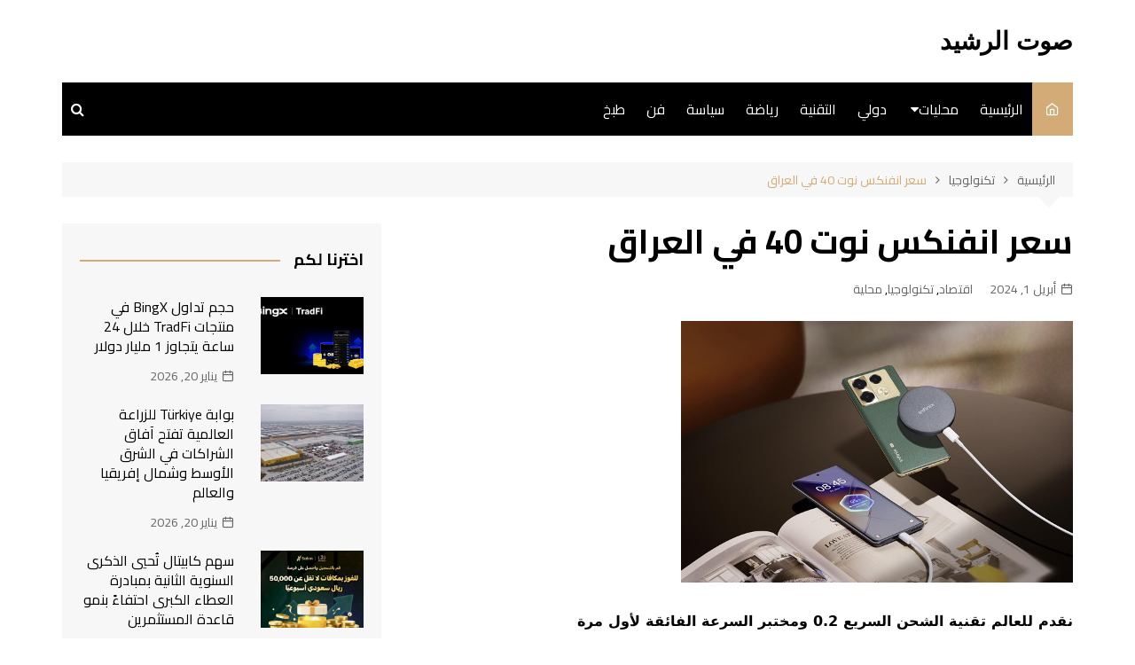

--- FILE ---
content_type: text/html; charset=UTF-8
request_url: https://radioalrasheed.com/tech/2195/
body_size: 75605
content:
		<!doctype html>
		<html dir="rtl" lang="ar">
	 	<head>
		<meta charset="UTF-8">
		<meta name="viewport" content="width=device-width, initial-scale=1">
		<link rel="profile" href="http://gmpg.org/xfn/11">
		<title>سعر انفنكس نوت 40 في العراق &#8211; صوت الرشيد</title>
<meta name='robots' content='max-image-preview:large' />
<link rel='dns-prefetch' href='//fonts.googleapis.com' />
<link rel="alternate" type="application/rss+xml" title="صوت الرشيد &laquo; الخلاصة" href="https://radioalrasheed.com/feed/" />
<link rel="alternate" title="oEmbed (JSON)" type="application/json+oembed" href="https://radioalrasheed.com/wp-json/oembed/1.0/embed?url=https%3A%2F%2Fradioalrasheed.com%2Ftech%2F2195%2F" />
<link rel="alternate" title="oEmbed (XML)" type="text/xml+oembed" href="https://radioalrasheed.com/wp-json/oembed/1.0/embed?url=https%3A%2F%2Fradioalrasheed.com%2Ftech%2F2195%2F&#038;format=xml" />
<style id='wp-img-auto-sizes-contain-inline-css' type='text/css'>
img:is([sizes=auto i],[sizes^="auto," i]){contain-intrinsic-size:3000px 1500px}
/*# sourceURL=wp-img-auto-sizes-contain-inline-css */
</style>
<style id='wp-emoji-styles-inline-css' type='text/css'>

	img.wp-smiley, img.emoji {
		display: inline !important;
		border: none !important;
		box-shadow: none !important;
		height: 1em !important;
		width: 1em !important;
		margin: 0 0.07em !important;
		vertical-align: -0.1em !important;
		background: none !important;
		padding: 0 !important;
	}
/*# sourceURL=wp-emoji-styles-inline-css */
</style>
<style id='wp-block-library-inline-css' type='text/css'>
:root{--wp-block-synced-color:#7a00df;--wp-block-synced-color--rgb:122,0,223;--wp-bound-block-color:var(--wp-block-synced-color);--wp-editor-canvas-background:#ddd;--wp-admin-theme-color:#007cba;--wp-admin-theme-color--rgb:0,124,186;--wp-admin-theme-color-darker-10:#006ba1;--wp-admin-theme-color-darker-10--rgb:0,107,160.5;--wp-admin-theme-color-darker-20:#005a87;--wp-admin-theme-color-darker-20--rgb:0,90,135;--wp-admin-border-width-focus:2px}@media (min-resolution:192dpi){:root{--wp-admin-border-width-focus:1.5px}}.wp-element-button{cursor:pointer}:root .has-very-light-gray-background-color{background-color:#eee}:root .has-very-dark-gray-background-color{background-color:#313131}:root .has-very-light-gray-color{color:#eee}:root .has-very-dark-gray-color{color:#313131}:root .has-vivid-green-cyan-to-vivid-cyan-blue-gradient-background{background:linear-gradient(135deg,#00d084,#0693e3)}:root .has-purple-crush-gradient-background{background:linear-gradient(135deg,#34e2e4,#4721fb 50%,#ab1dfe)}:root .has-hazy-dawn-gradient-background{background:linear-gradient(135deg,#faaca8,#dad0ec)}:root .has-subdued-olive-gradient-background{background:linear-gradient(135deg,#fafae1,#67a671)}:root .has-atomic-cream-gradient-background{background:linear-gradient(135deg,#fdd79a,#004a59)}:root .has-nightshade-gradient-background{background:linear-gradient(135deg,#330968,#31cdcf)}:root .has-midnight-gradient-background{background:linear-gradient(135deg,#020381,#2874fc)}:root{--wp--preset--font-size--normal:16px;--wp--preset--font-size--huge:42px}.has-regular-font-size{font-size:1em}.has-larger-font-size{font-size:2.625em}.has-normal-font-size{font-size:var(--wp--preset--font-size--normal)}.has-huge-font-size{font-size:var(--wp--preset--font-size--huge)}.has-text-align-center{text-align:center}.has-text-align-left{text-align:left}.has-text-align-right{text-align:right}.has-fit-text{white-space:nowrap!important}#end-resizable-editor-section{display:none}.aligncenter{clear:both}.items-justified-left{justify-content:flex-start}.items-justified-center{justify-content:center}.items-justified-right{justify-content:flex-end}.items-justified-space-between{justify-content:space-between}.screen-reader-text{border:0;clip-path:inset(50%);height:1px;margin:-1px;overflow:hidden;padding:0;position:absolute;width:1px;word-wrap:normal!important}.screen-reader-text:focus{background-color:#ddd;clip-path:none;color:#444;display:block;font-size:1em;height:auto;left:5px;line-height:normal;padding:15px 23px 14px;text-decoration:none;top:5px;width:auto;z-index:100000}html :where(.has-border-color){border-style:solid}html :where([style*=border-top-color]){border-top-style:solid}html :where([style*=border-right-color]){border-right-style:solid}html :where([style*=border-bottom-color]){border-bottom-style:solid}html :where([style*=border-left-color]){border-left-style:solid}html :where([style*=border-width]){border-style:solid}html :where([style*=border-top-width]){border-top-style:solid}html :where([style*=border-right-width]){border-right-style:solid}html :where([style*=border-bottom-width]){border-bottom-style:solid}html :where([style*=border-left-width]){border-left-style:solid}html :where(img[class*=wp-image-]){height:auto;max-width:100%}:where(figure){margin:0 0 1em}html :where(.is-position-sticky){--wp-admin--admin-bar--position-offset:var(--wp-admin--admin-bar--height,0px)}@media screen and (max-width:600px){html :where(.is-position-sticky){--wp-admin--admin-bar--position-offset:0px}}

/*# sourceURL=wp-block-library-inline-css */
</style><style id='global-styles-inline-css' type='text/css'>
:root{--wp--preset--aspect-ratio--square: 1;--wp--preset--aspect-ratio--4-3: 4/3;--wp--preset--aspect-ratio--3-4: 3/4;--wp--preset--aspect-ratio--3-2: 3/2;--wp--preset--aspect-ratio--2-3: 2/3;--wp--preset--aspect-ratio--16-9: 16/9;--wp--preset--aspect-ratio--9-16: 9/16;--wp--preset--color--black: #000000;--wp--preset--color--cyan-bluish-gray: #abb8c3;--wp--preset--color--white: #ffffff;--wp--preset--color--pale-pink: #f78da7;--wp--preset--color--vivid-red: #cf2e2e;--wp--preset--color--luminous-vivid-orange: #ff6900;--wp--preset--color--luminous-vivid-amber: #fcb900;--wp--preset--color--light-green-cyan: #7bdcb5;--wp--preset--color--vivid-green-cyan: #00d084;--wp--preset--color--pale-cyan-blue: #8ed1fc;--wp--preset--color--vivid-cyan-blue: #0693e3;--wp--preset--color--vivid-purple: #9b51e0;--wp--preset--gradient--vivid-cyan-blue-to-vivid-purple: linear-gradient(135deg,rgb(6,147,227) 0%,rgb(155,81,224) 100%);--wp--preset--gradient--light-green-cyan-to-vivid-green-cyan: linear-gradient(135deg,rgb(122,220,180) 0%,rgb(0,208,130) 100%);--wp--preset--gradient--luminous-vivid-amber-to-luminous-vivid-orange: linear-gradient(135deg,rgb(252,185,0) 0%,rgb(255,105,0) 100%);--wp--preset--gradient--luminous-vivid-orange-to-vivid-red: linear-gradient(135deg,rgb(255,105,0) 0%,rgb(207,46,46) 100%);--wp--preset--gradient--very-light-gray-to-cyan-bluish-gray: linear-gradient(135deg,rgb(238,238,238) 0%,rgb(169,184,195) 100%);--wp--preset--gradient--cool-to-warm-spectrum: linear-gradient(135deg,rgb(74,234,220) 0%,rgb(151,120,209) 20%,rgb(207,42,186) 40%,rgb(238,44,130) 60%,rgb(251,105,98) 80%,rgb(254,248,76) 100%);--wp--preset--gradient--blush-light-purple: linear-gradient(135deg,rgb(255,206,236) 0%,rgb(152,150,240) 100%);--wp--preset--gradient--blush-bordeaux: linear-gradient(135deg,rgb(254,205,165) 0%,rgb(254,45,45) 50%,rgb(107,0,62) 100%);--wp--preset--gradient--luminous-dusk: linear-gradient(135deg,rgb(255,203,112) 0%,rgb(199,81,192) 50%,rgb(65,88,208) 100%);--wp--preset--gradient--pale-ocean: linear-gradient(135deg,rgb(255,245,203) 0%,rgb(182,227,212) 50%,rgb(51,167,181) 100%);--wp--preset--gradient--electric-grass: linear-gradient(135deg,rgb(202,248,128) 0%,rgb(113,206,126) 100%);--wp--preset--gradient--midnight: linear-gradient(135deg,rgb(2,3,129) 0%,rgb(40,116,252) 100%);--wp--preset--font-size--small: 16px;--wp--preset--font-size--medium: 28px;--wp--preset--font-size--large: 32px;--wp--preset--font-size--x-large: 42px;--wp--preset--font-size--larger: 38px;--wp--preset--spacing--20: 0.44rem;--wp--preset--spacing--30: 0.67rem;--wp--preset--spacing--40: 1rem;--wp--preset--spacing--50: 1.5rem;--wp--preset--spacing--60: 2.25rem;--wp--preset--spacing--70: 3.38rem;--wp--preset--spacing--80: 5.06rem;--wp--preset--shadow--natural: 6px 6px 9px rgba(0, 0, 0, 0.2);--wp--preset--shadow--deep: 12px 12px 50px rgba(0, 0, 0, 0.4);--wp--preset--shadow--sharp: 6px 6px 0px rgba(0, 0, 0, 0.2);--wp--preset--shadow--outlined: 6px 6px 0px -3px rgb(255, 255, 255), 6px 6px rgb(0, 0, 0);--wp--preset--shadow--crisp: 6px 6px 0px rgb(0, 0, 0);}:where(.is-layout-flex){gap: 0.5em;}:where(.is-layout-grid){gap: 0.5em;}body .is-layout-flex{display: flex;}.is-layout-flex{flex-wrap: wrap;align-items: center;}.is-layout-flex > :is(*, div){margin: 0;}body .is-layout-grid{display: grid;}.is-layout-grid > :is(*, div){margin: 0;}:where(.wp-block-columns.is-layout-flex){gap: 2em;}:where(.wp-block-columns.is-layout-grid){gap: 2em;}:where(.wp-block-post-template.is-layout-flex){gap: 1.25em;}:where(.wp-block-post-template.is-layout-grid){gap: 1.25em;}.has-black-color{color: var(--wp--preset--color--black) !important;}.has-cyan-bluish-gray-color{color: var(--wp--preset--color--cyan-bluish-gray) !important;}.has-white-color{color: var(--wp--preset--color--white) !important;}.has-pale-pink-color{color: var(--wp--preset--color--pale-pink) !important;}.has-vivid-red-color{color: var(--wp--preset--color--vivid-red) !important;}.has-luminous-vivid-orange-color{color: var(--wp--preset--color--luminous-vivid-orange) !important;}.has-luminous-vivid-amber-color{color: var(--wp--preset--color--luminous-vivid-amber) !important;}.has-light-green-cyan-color{color: var(--wp--preset--color--light-green-cyan) !important;}.has-vivid-green-cyan-color{color: var(--wp--preset--color--vivid-green-cyan) !important;}.has-pale-cyan-blue-color{color: var(--wp--preset--color--pale-cyan-blue) !important;}.has-vivid-cyan-blue-color{color: var(--wp--preset--color--vivid-cyan-blue) !important;}.has-vivid-purple-color{color: var(--wp--preset--color--vivid-purple) !important;}.has-black-background-color{background-color: var(--wp--preset--color--black) !important;}.has-cyan-bluish-gray-background-color{background-color: var(--wp--preset--color--cyan-bluish-gray) !important;}.has-white-background-color{background-color: var(--wp--preset--color--white) !important;}.has-pale-pink-background-color{background-color: var(--wp--preset--color--pale-pink) !important;}.has-vivid-red-background-color{background-color: var(--wp--preset--color--vivid-red) !important;}.has-luminous-vivid-orange-background-color{background-color: var(--wp--preset--color--luminous-vivid-orange) !important;}.has-luminous-vivid-amber-background-color{background-color: var(--wp--preset--color--luminous-vivid-amber) !important;}.has-light-green-cyan-background-color{background-color: var(--wp--preset--color--light-green-cyan) !important;}.has-vivid-green-cyan-background-color{background-color: var(--wp--preset--color--vivid-green-cyan) !important;}.has-pale-cyan-blue-background-color{background-color: var(--wp--preset--color--pale-cyan-blue) !important;}.has-vivid-cyan-blue-background-color{background-color: var(--wp--preset--color--vivid-cyan-blue) !important;}.has-vivid-purple-background-color{background-color: var(--wp--preset--color--vivid-purple) !important;}.has-black-border-color{border-color: var(--wp--preset--color--black) !important;}.has-cyan-bluish-gray-border-color{border-color: var(--wp--preset--color--cyan-bluish-gray) !important;}.has-white-border-color{border-color: var(--wp--preset--color--white) !important;}.has-pale-pink-border-color{border-color: var(--wp--preset--color--pale-pink) !important;}.has-vivid-red-border-color{border-color: var(--wp--preset--color--vivid-red) !important;}.has-luminous-vivid-orange-border-color{border-color: var(--wp--preset--color--luminous-vivid-orange) !important;}.has-luminous-vivid-amber-border-color{border-color: var(--wp--preset--color--luminous-vivid-amber) !important;}.has-light-green-cyan-border-color{border-color: var(--wp--preset--color--light-green-cyan) !important;}.has-vivid-green-cyan-border-color{border-color: var(--wp--preset--color--vivid-green-cyan) !important;}.has-pale-cyan-blue-border-color{border-color: var(--wp--preset--color--pale-cyan-blue) !important;}.has-vivid-cyan-blue-border-color{border-color: var(--wp--preset--color--vivid-cyan-blue) !important;}.has-vivid-purple-border-color{border-color: var(--wp--preset--color--vivid-purple) !important;}.has-vivid-cyan-blue-to-vivid-purple-gradient-background{background: var(--wp--preset--gradient--vivid-cyan-blue-to-vivid-purple) !important;}.has-light-green-cyan-to-vivid-green-cyan-gradient-background{background: var(--wp--preset--gradient--light-green-cyan-to-vivid-green-cyan) !important;}.has-luminous-vivid-amber-to-luminous-vivid-orange-gradient-background{background: var(--wp--preset--gradient--luminous-vivid-amber-to-luminous-vivid-orange) !important;}.has-luminous-vivid-orange-to-vivid-red-gradient-background{background: var(--wp--preset--gradient--luminous-vivid-orange-to-vivid-red) !important;}.has-very-light-gray-to-cyan-bluish-gray-gradient-background{background: var(--wp--preset--gradient--very-light-gray-to-cyan-bluish-gray) !important;}.has-cool-to-warm-spectrum-gradient-background{background: var(--wp--preset--gradient--cool-to-warm-spectrum) !important;}.has-blush-light-purple-gradient-background{background: var(--wp--preset--gradient--blush-light-purple) !important;}.has-blush-bordeaux-gradient-background{background: var(--wp--preset--gradient--blush-bordeaux) !important;}.has-luminous-dusk-gradient-background{background: var(--wp--preset--gradient--luminous-dusk) !important;}.has-pale-ocean-gradient-background{background: var(--wp--preset--gradient--pale-ocean) !important;}.has-electric-grass-gradient-background{background: var(--wp--preset--gradient--electric-grass) !important;}.has-midnight-gradient-background{background: var(--wp--preset--gradient--midnight) !important;}.has-small-font-size{font-size: var(--wp--preset--font-size--small) !important;}.has-medium-font-size{font-size: var(--wp--preset--font-size--medium) !important;}.has-large-font-size{font-size: var(--wp--preset--font-size--large) !important;}.has-x-large-font-size{font-size: var(--wp--preset--font-size--x-large) !important;}
/*# sourceURL=global-styles-inline-css */
</style>

<style id='classic-theme-styles-inline-css' type='text/css'>
/*! This file is auto-generated */
.wp-block-button__link{color:#fff;background-color:#32373c;border-radius:9999px;box-shadow:none;text-decoration:none;padding:calc(.667em + 2px) calc(1.333em + 2px);font-size:1.125em}.wp-block-file__button{background:#32373c;color:#fff;text-decoration:none}
/*# sourceURL=/wp-includes/css/classic-themes.min.css */
</style>
<link rel='stylesheet' id='cream-magazine-style-css' href='https://radioalrasheed.com/wp-content/themes/iqhosting/style.css?ver=6.9' type='text/css' media='all' />
<link rel='stylesheet' id='cream-magazine-fonts-css' href='https://fonts.googleapis.com/css?family=Cairo%3A400%2C600%2C700&#038;subset=latin%2Clatin-ext&#038;ver=6.9' type='text/css' media='all' />
<link rel='stylesheet' id='cream-magazine-main-rtl-css' href='https://radioalrasheed.com/wp-content/themes/iqhosting/assets/dist/css/main-rtl.css?ver=6.9' type='text/css' media='all' />
<link rel='stylesheet' id='universal-google-adsense-and-ads-manager-css' href='https://radioalrasheed.com/wp-content/plugins/universal-google-adsense-and-ads-manager/public/assets/build/css/ugaam-public.css?ver=1.1.8' type='text/css' media='all' />
<script type="text/javascript" src="https://radioalrasheed.com/wp-includes/js/jquery/jquery.min.js?ver=3.7.1" id="jquery-core-js"></script>
<script type="text/javascript" src="https://radioalrasheed.com/wp-includes/js/jquery/jquery-migrate.min.js?ver=3.4.1" id="jquery-migrate-js"></script>
<link rel="https://api.w.org/" href="https://radioalrasheed.com/wp-json/" /><link rel="alternate" title="JSON" type="application/json" href="https://radioalrasheed.com/wp-json/wp/v2/posts/2195" /><link rel="EditURI" type="application/rsd+xml" title="RSD" href="https://radioalrasheed.com/xmlrpc.php?rsd" />
<link rel="stylesheet" href="https://radioalrasheed.com/wp-content/themes/iqhosting/rtl.css" type="text/css" media="screen" /><meta name="generator" content="WordPress 6.9" />
<link rel="canonical" href="https://radioalrasheed.com/tech/2195/" />
<link rel='shortlink' href='https://radioalrasheed.com/?p=2195' />
			<style>
							</style>
					<style>
							a:hover {

					text-decoration: none !important;
				}
								button,
				input[type="button"],
				input[type="reset"],
				input[type="submit"],
				.primary-navigation > ul > li.home-btn,
				.cm_header_lay_three .primary-navigation > ul > li.home-btn,
				.news_ticker_wrap .ticker_head,
				#toTop,
				.section-title h2::after,
				.sidebar-widget-area .widget .widget-title h2::after,
				.footer-widget-container .widget .widget-title h2::after,
				#comments div#respond h3#reply-title::after,
				#comments h2.comments-title:after,
				.post_tags a,
				.owl-carousel .owl-nav button.owl-prev, 
				.owl-carousel .owl-nav button.owl-next,
				.cm_author_widget .author-detail-link a,
				.error_foot form input[type="submit"], 
				.widget_search form input[type="submit"],
				.header-search-container input[type="submit"],
				.trending_widget_carousel .owl-dots button.owl-dot,
				.pagination .page-numbers.current,
				.post-navigation .nav-links .nav-previous a, 
				.post-navigation .nav-links .nav-next a,
				#comments form input[type="submit"],
				footer .widget.widget_search form input[type="submit"]:hover,
				.widget_product_search .woocommerce-product-search button[type="submit"],
				.woocommerce ul.products li.product .button,
				.woocommerce .woocommerce-pagination ul.page-numbers li span.current,
				.woocommerce .product div.summary .cart button.single_add_to_cart_button,
				.woocommerce .product div.woocommerce-tabs div.panel #reviews #review_form_wrapper .comment-form p.form-submit .submit,
				.woocommerce .product section.related > h2::after,
				.woocommerce .cart .button:hover, 
				.woocommerce .cart .button:focus, 
				.woocommerce .cart input.button:hover, 
				.woocommerce .cart input.button:focus, 
				.woocommerce #respond input#submit:hover, 
				.woocommerce #respond input#submit:focus, 
				.woocommerce button.button:hover, 
				.woocommerce button.button:focus, 
				.woocommerce input.button:hover, 
				.woocommerce input.button:focus,
				.woocommerce #respond input#submit.alt:hover, 
				.woocommerce a.button.alt:hover, 
				.woocommerce button.button.alt:hover, 
				.woocommerce input.button.alt:hover,
				.woocommerce a.remove:hover,
				.woocommerce-account .woocommerce-MyAccount-navigation ul li.is-active a,
				.woocommerce a.button:hover, 
				.woocommerce a.button:focus,
				.widget_product_tag_cloud .tagcloud a:hover, 
				.widget_product_tag_cloud .tagcloud a:focus,
				.woocommerce .widget_price_filter .price_slider_wrapper .ui-slider .ui-slider-handle,
				.error_page_top_portion,
				.primary-navigation ul li a span.menu-item-description {

					background-color: #d3ab76;
				}
				

				a:hover,
				.post_title h2 a:hover,
				.post_title h2 a:focus,
				.post_meta li a:hover,
				.post_meta li a:focus,
				ul.social-icons li a[href*=".com"]:hover::before,
				.ticker_carousel .owl-nav button.owl-prev i, 
				.ticker_carousel .owl-nav button.owl-next i,
				.news_ticker_wrap .ticker_items .item a:hover,
				.news_ticker_wrap .ticker_items .item a:focus,
				.cm_banner .post_title h2 a:hover,
				.cm_banner .post_meta li a:hover,
				.cm_middle_post_widget_one .post_title h2 a:hover, 
				.cm_middle_post_widget_one .post_meta li a:hover,
				.cm_middle_post_widget_three .post_thumb .post-holder a:hover,
				.cm_middle_post_widget_three .post_thumb .post-holder a:focus,
				.cm_middle_post_widget_six .middle_widget_six_carousel .item .card .card_content a:hover, 
				.cm_middle_post_widget_six .middle_widget_six_carousel .item .card .card_content a:focus,
				.cm_post_widget_twelve .card .post-holder a:hover, 
				.cm_post_widget_twelve .card .post-holder a:focus,
				.cm_post_widget_seven .card .card_content a:hover, 
				.cm_post_widget_seven .card .card_content a:focus,
				.copyright_section a:hover,
				.footer_nav ul li a:hover,
				.breadcrumb ul li:last-child span,
				.pagination .page-numbers:hover,
				#comments ol.comment-list li article footer.comment-meta .comment-metadata span.edit-link a:hover,
				#comments ol.comment-list li article .reply a:hover,
				.social-share ul li a:hover,
				ul.social-icons li a:hover,
				ul.social-icons li a:focus,
				.woocommerce ul.products li.product a:hover,
				.woocommerce ul.products li.product .price,
				.woocommerce .woocommerce-pagination ul.page-numbers li a.page-numbers:hover,
				.woocommerce div.product p.price, 
				.woocommerce div.product span.price,
				.video_section .video_details .post_title h2 a:hover,
				.primary-navigation.dark li a:hover,
				footer .footer_inner a:hover,
				.footer-widget-container ul.post_meta li:hover span, 
				.footer-widget-container ul.post_meta li:hover a,
				ul.post_meta li a:hover,
				.cm-post-widget-two .big-card .post-holder .post_title h2 a:hover,
				.cm-post-widget-two .big-card .post_meta li a:hover,
				.copyright_section .copyrights a,
				.breadcrumb ul li a:hover, 
				.breadcrumb ul li a:hover span {

					color: #d3ab76;
				}
				
				.ticker_carousel .owl-nav button.owl-prev, 
				.ticker_carousel .owl-nav button.owl-next,
				.error_foot form input[type="submit"], 
				.widget_search form input[type="submit"],
				.pagination .page-numbers:hover,
				#comments form input[type="submit"],
				.social-share ul li a:hover,
				.header-search-container .search-form-entry,
				.widget_product_search .woocommerce-product-search button[type="submit"],
				.woocommerce .woocommerce-pagination ul.page-numbers li span.current,
				.woocommerce .woocommerce-pagination ul.page-numbers li a.page-numbers:hover,
				.woocommerce a.remove:hover,
				.ticker_carousel .owl-nav button.owl-prev:hover, 
				.ticker_carousel .owl-nav button.owl-next:hover,
				footer .widget.widget_search form input[type="submit"]:hover,
				.trending_widget_carousel .owl-dots button.owl-dot,
				.the_content blockquote,
				.widget_tag_cloud .tagcloud a:hover {

					border-color: #d3ab76;
				}
								header .mask {
					background-color: #ffffff;
				}
								.site-description {

					color: #000000;
				}
								body {

					font-family: Cairo;
				}
								h1, 
				h2, 
				h3, 
				h4, 
				h5, 
				h6, 
				.site-title {

					font-family: Cairo;
				}
									.entry_cats ul.post-categories li a {

						background-color: #d3ab76;
					}
										.entry_cats ul.post-categories li a {

						color: #fff;
					}
										.entry_cats ul.post-categories li a:hover {

						background-color: #d37700;
					}
										.entry_cats ul.post-categories li a:hover {

						color: #fff;
					}
					
				.the_content a,
				.the_content a {

					color: #d3ab76;
				}
								.the_content a:hover,
				.the_content a:hover {

					color: #d38621;
				}
							.post-display-grid .card_content .cm-post-excerpt {
				margin-top: 15px;
			}
		</style>
		<link rel="icon" href="https://radioalrasheed.com/wp-content/uploads/2023/03/cropped-Flag-Iraq-32x32.webp" sizes="32x32" />
<link rel="icon" href="https://radioalrasheed.com/wp-content/uploads/2023/03/cropped-Flag-Iraq-192x192.webp" sizes="192x192" />
<link rel="apple-touch-icon" href="https://radioalrasheed.com/wp-content/uploads/2023/03/cropped-Flag-Iraq-180x180.webp" />
<meta name="msapplication-TileImage" content="https://radioalrasheed.com/wp-content/uploads/2023/03/cropped-Flag-Iraq-270x270.webp" />
	</head>
 	 		<body class="rtl wp-singular post-template-default single single-post postid-2195 single-format-standard wp-embed-responsive wp-theme-iqhosting cm-mobile-content-sidebar right-sidebar">
                        <a class="skip-link screen-reader-text" href="#content">التجاوز إلى المحتوى</a>
         		<div class="page-wrapper">
 	<header class="general-header cm-header-style-one">
        <div class="cm-container">
        <div class="logo-container">
            <div class="row align-items-center">
                <div class="cm-col-lg-4 cm-col-12">
                     		<div class="logo">
 			                    <span class="site-title"><a href="https://radioalrasheed.com/" rel="home">صوت الرشيد</a></span>
                            </div><!-- .logo -->
 		                </div><!-- .col -->
                            </div><!-- .row -->
        </div><!-- .logo-container -->
        <nav class="main-navigation">
            <div id="main-nav" class="primary-navigation">
                <ul id="menu-main" class=""><li class="home-btn"><a href="https://radioalrasheed.com/"><i class="feather icon-home" aria-hidden="true"></i></a></li><li id="menu-item-1000" class="menu-item menu-item-type-post_type menu-item-object-page menu-item-home menu-item-1000"><a href="https://radioalrasheed.com/">الرئيسية</a></li>
<li id="menu-item-996" class="menu-item menu-item-type-custom menu-item-object-custom menu-item-has-children menu-item-996"><a href="#">محليات</a>
<ul class="sub-menu">
	<li id="menu-item-997" class="menu-item menu-item-type-taxonomy menu-item-object-category menu-item-997"><a href="https://radioalrasheed.com/cat/politics/">سياسة</a></li>
	<li id="menu-item-998" class="menu-item menu-item-type-taxonomy menu-item-object-category menu-item-998"><a href="https://radioalrasheed.com/cat/art/">فن</a></li>
	<li id="menu-item-999" class="menu-item menu-item-type-taxonomy menu-item-object-category menu-item-999"><a href="https://radioalrasheed.com/cat/cook/">طبخ</a></li>
</ul>
</li>
<li id="menu-item-1001" class="menu-item menu-item-type-custom menu-item-object-custom menu-item-1001"><a href="#">دولي</a></li>
<li id="menu-item-1002" class="menu-item menu-item-type-custom menu-item-object-custom menu-item-1002"><a href="#">التقنية</a></li>
<li id="menu-item-1003" class="menu-item menu-item-type-custom menu-item-object-custom menu-item-1003"><a href="#">رياضة</a></li>
<li id="menu-item-1004" class="menu-item menu-item-type-taxonomy menu-item-object-category menu-item-1004"><a href="https://radioalrasheed.com/cat/politics/">سياسة</a></li>
<li id="menu-item-1005" class="menu-item menu-item-type-taxonomy menu-item-object-category menu-item-1005"><a href="https://radioalrasheed.com/cat/art/">فن</a></li>
<li id="menu-item-1006" class="menu-item menu-item-type-taxonomy menu-item-object-category menu-item-1006"><a href="https://radioalrasheed.com/cat/cook/">طبخ</a></li>
</ul>            </div><!-- .primary-navigation -->
            <div class="header-search-container">
                <div class="search-form-entry">
                    <form role="search" class="cm-search-form" method="get" action="https://radioalrasheed.com/"><input type="search" name="s" placeholder="أكتب هنا" value"" ><button type="submit" class="cm-submit-btn"><i class="feather icon-search"></i></button></form>                </div><!-- // search-form-entry -->
            </div><!-- .search-container -->
        </nav><!-- .main-navigation -->
    </div><!-- .cm-container -->
</header><!-- .general-header --> 		<div id="content" class="site-content">
		    <div class="cm-container">
        <div class="inner-page-wrapper">
            <div id="primary" class="content-area">
                <main id="main" class="site-main">
                    <div class="cm_post_page_lay_wrap">
                                    <div class="breadcrumb  default-breadcrumb">
                <nav role="navigation" aria-label="Breadcrumbs" class="breadcrumb-trail breadcrumbs" itemprop="breadcrumb"><ul class="trail-items" itemscope itemtype="http://schema.org/BreadcrumbList"><meta name="numberOfItems" content="3" /><meta name="itemListOrder" content="Ascending" /><li itemprop="itemListElement" itemscope itemtype="http://schema.org/ListItem" class="trail-item trail-begin"><a href="https://radioalrasheed.com/" rel="home" itemprop="item"><span itemprop="name">الرئيسية</span></a><meta itemprop="position" content="1" /></li><li itemprop="itemListElement" itemscope itemtype="http://schema.org/ListItem" class="trail-item"><a href="https://radioalrasheed.com/cat/tech/" itemprop="item"><span itemprop="name">تكنولوجيا</span></a><meta itemprop="position" content="2" /></li><li itemprop="itemListElement" itemscope itemtype="http://schema.org/ListItem" class="trail-item trail-end"><a href="https://radioalrasheed.com/tech/2195" itemprop="item"><span itemprop="name">سعر انفنكس نوت 40 في العراق</span></a><meta itemprop="position" content="3" /></li></ul></nav>            </div>
                                    <div class="single-container">
                            <div class="row">  
                                <div class="cm-col-lg-8 cm-col-12 sticky_portion cm-order-1-mobile-tablet">
                                    <div class="content-entry">
	<article id="post-2195" class="post-detail post-2195 post type-post status-publish format-standard has-post-thumbnail hentry category-economy category-tech category-local">
	    <div class="the_title">
	        <h1>سعر انفنكس نوت 40 في العراق</h1>
	    </div><!-- .the_title -->
	    			<div class="cm-post-meta">
				<ul class="post_meta">
									            <li class="posted_date">
				            	<a href="https://radioalrasheed.com/tech/2195/"><time class="entry-date published updated" datetime="2024-04-01T23:20:38+00:00">أبريل 1, 2024</time></a>
				           	</li><!-- .posted_date -->
				           									<li class="entry_cats">
									<a href="https://radioalrasheed.com/cat/economy/" rel="category tag">اقتصاد</a>, <a href="https://radioalrasheed.com/cat/tech/" rel="category tag">تكنولوجيا</a>, <a href="https://radioalrasheed.com/cat/local/" rel="category tag">محلية</a>								</li><!-- .entry_cats -->
										        </ul><!-- .post_meta -->
		    </div><!-- .meta -->
				    				<div class="post_thumb">
					<figure>
					<img width="442" height="295" src="https://radioalrasheed.com/wp-content/uploads/2024/04/Picture1.jpg" class="attachment-full size-full wp-post-image" alt="سعر انفنكس نوت 40 في العراق" decoding="async" fetchpriority="high" srcset="https://radioalrasheed.com/wp-content/uploads/2024/04/Picture1.jpg 442w, https://radioalrasheed.com/wp-content/uploads/2024/04/Picture1-300x200.jpg 300w" sizes="(max-width: 442px) 100vw, 442px" />						<figcaption></figcaption>
											</figure>
				</div>
					    <div class="the_content">
	    	<p><strong>نقدم للعالم تقنية الشحن السريع 0.2 ومختبر السرعة الفائقة لأول مرة</strong></p>
<p>بغداد <strong>, </strong>أبريل <strong>2</strong><strong>, 2024</strong> – يسر شركة انفنكس، العلامة التجارية التكنولوجية التي تقدم منتجات عصرية مصممة للمستهلكين الشباب، أن تعلن عن أحدث إضافة إلى مجموعة منتجاتها: سلسلة Note 40. تضم هذه السلسلة الرائعة أجهزة Note 40 وNote 40 Pro وNote 40 Pro 5G والطراز الأكثر تقدمًا، Note 40 Pro+ 5G. من خلال وضع معيار جديد للشحن السريع، تعرض انفنكس مختبر HyperSpeed الشامل الخاص بها للكشف عن هذه المنتجات الرائدة في حلبة F1 Sepang الدولية في ماليزيا، مما يشعل البهجة التي تظهر عندما تتلاقى السرعة والتكنولوجيا..</p>
<p>تمثل سلسلة Note 40 تقدمًا ملحوظًا في تقنية انفنكس للشحن السريع الشامل 2.0، حيث تقدم ابتكارات مثل الشحن السريع متعدد السرعات بقوة 100 واط، والشحن اللاسلكي المغناطيسي MagCharge، وشريحة تم تطويرها ذاتيًا تدعم أنماط شحن متعددة الوظائف. بالإضافة إلى ذلك، تتميز السلسلة بشاشة AMOLED منحنية زاهية وسريعة الاستجابة بمعدل تحديث 120 هرتز ونظام كاميرا قوي للغاية بدقة 108 ميجابكسل مع تقنية تثبيت الصورة البصري (OIS). كما قامت انفنكس أيضًا بتضمين تحسينات الذكاء الاصطناعي مثل إضاءة هالة النشاط المدعمة بالذكاء الاصطناعي Active Halo AI وتعاونت بشراكة الصوت مع شركة  JBL، مما يضمن مستوى لا مثيل له من الأداء والكفاءة.</p>
<p>تمثل سلسلة انفنكس Note 40 تقدماً ملحوظًا في تقنية الشحن ، مما يحول تجربة الطاقة. بفضل شريحة Cheetah X1 الخاصة بنا في جوهرها ، دخل الشحن السريع الشامل عصرًا جديدًا ، حيث يوفر ميزات مثل الشحن متعدد السرعات والشحن في درجات حرارة قاسية. لقد قمنا أيضًا بتقديم مجموعة إكسسوارات MagCharge المبتكرة ، والتي توفر نظام شحن سلس للمستخدمين. تفتح هذه التطورات الإمكانات الكاملة لسلسلة NOTE 40 ، مما يتيح للمستخدمين البقاء مشحونين طوال اليوم ، وفي أي سيناريو ، وفي أي طقس</p>
<p>&nbsp;</p>
<p><strong>إمكانيات شحن متقدمة على مستوى الصناعة</strong></p>
<p>تقدم سلسلة Note 40 تقنية الشحن السريع الفائق <strong>2.0</strong> <strong>(All-Round FastCharge 2.0)</strong>، المدعومة بأول شريحة Cheetah X1 ذاتية التطوير من انفنكس. تدمج هذه الشريحة اكتشاف الطاقة عالي الدقة، والكشف الآمن عن الجهد الكهربي، ودعم المشهد متعدد الاستخدامات، مما يضمن كفاءة شحن استثنائية وقدرات متنوعة. يدعم Note 40 Pro+ 5G الشحن السريع متعدد السرعات بقدرة 100 واط، ويصل إلى 50% في 8 دقائق فقط في الوضع الفائق. كما أنه يوفر وضع درجة الحرارة المنخفضة والوضع الذكي للشحن المخصص. تتميز السلسلة ببطاريات عالية الكثافة، تتحمل 1600 دورة كاملة مع الاحتفاظ بنسبة 80% من الطاقة. تمت ترقية الشحن اللاسلكي إلى 20W Wireless Magcharge، متجاوزًا فئته.</p>
<p>تتضمن المجموعة على تشكيلة انفنكس MagKit لتجربة شحن مغناطيسية مريحة، بما في ذلك حافظة الهاتف MagCase، ولوحة الشحن المغناطيسية MagPad، وبنك الطاقة المغناطيسي MagPower. تضمن تقنية Extreme-Temp شحنًا موثوقًا يصل إلى -20 درجة مئوية، وهو مثالي للبيئات الثلجية. يعمل مرشح Bypass Charging 2.0 على تصفية التيار لتوفير الطاقة مباشرة إلى اللوحة الأم أثناء جلسات الألعاب المكثفة أو مشاهدة مقاطع الفيديو، مما يمنع ارتفاع درجة الحرارة. يتيح الشحن العكسي مشاركة الطاقة مع الأجهزة الأخرى سلكيًا أو لاسلكيًا بسرعات تصل إلى 10 واط. يتيح دعم بروتوكول PD3.0 شحن أجهزة الكمبيوتر المحمولة باستخدام شاحن الهاتف، مما يلغي الحاجة إلى أجهزة شحن متعددة.</p>
<p><strong>الجماليات الحضرية الأنيقة</strong></p>
<p>سلسلة Pro مستوحاة من جماليات المناظر الطبيعية للمدينة، وتتميز بشاشة منحنية مذهلة بزاوية 55 درجة معززة بزجاج Corning® Gorilla® Glass المتين للحصول على مظهر أنيق وقوي. يتميز جهاز Note 40 بشاشة مسطحة ذات إطار ضيق للغاية باستخدام تصميم MDA (هوائي الجهاز المعدني) أحادي الهيكل، والذي يخفي الهوائي في الإطار. توفر شاشة AMOLED بتردد 120 هرتز دقة 1080 بكسل وذروة سطوع تبلغ 1300 شمعة في المتر المربع، مما يضمن رؤية محسنة في جميع ظروف الإضاءة. توفر شهادة TÜV Rheinland لحماية العين من الضوء الأزرق ومعدل تعتيم PWM العالي الذي يبلغ 2160 هرتز تجربة خالية من الوميض، مما يعزز الراحة البصرية.</p>
<p>ميزة هالة النشاط &#8220;Active Halo&#8221; الجديدة من انفنكس هي ميزة أخرى مميزة، حيث تجمع بين الذكاء الاصطناعي والتصميم. إنها تُحيي سلسلة NOTE 40 مع نبضات ضوء نابضة بالحياة على وحدة الكاميرا الخاصة بالهاتف. يتغير عرض الضوء بناءً على أنشطة مختلفة مثل تلقي المكالمات والإشعارات ، أو تشغيل الألعاب أو الموسيقى ، أو شحن الجهاز ، أو استخدام المساعد الصوتي ، Folax.</p>
<p><img decoding="async" class="size-full wp-image-2202 aligncenter" src="https://iraq-angel.com/wp-content/uploads/2024/04/2.jpg" alt="" width="440" height="296" /></p>
<p><strong>ارفع صورك ومقاطع الفيديو الخاصة بك إلى آفاق جديدة</strong></p>
<p>تقدم سلسلة NOTE 40 وظائف كاميرا محسنة لمصوري الهاتف المحمول و منشئي محتوى وسائل التواصل الاجتماعي. تتميز بتقنية تقريب داخل المستشعر المتقدمة ، حيث تستخدم كاميرا رئيسية رائعة بدقة 108 ميجابكسل لالتقاط لحظات المسافات الطويلة مع تقريب سوبر بدون فقد 3x ، مع الحفاظ على وضوح الصورة وتفاصيلها. تشتمل سلسلة Pro على تقنية تثبيت الصورة البصري (OIS) ، مما يقلل من اهتزاز الكاميرا للحصول على لقطات أكثر وضوحًا واستقراراً.</p>
<p>يمكن للمستخدمين تسجيل الفيديوهات بشكل متزامن باستخدام الكاميرتين الأمامية والخلفية معاً بدقة 32 ميجابكسل، وذلك لالتقاط الأحداث أو المقابلات من وجهات نظر مختلفة باستخدام وضع الفيديو المزدوج. كما يمكنهم الاستفادة من ميزات التعديل مثل Vlog Clipper لإنشاء محتوى مدونات فيديو جذاب لوسائل التواصل الاجتماعي. سلسلة NOTE 40 أداة قيمة لعشاق الإبداع الذين يتطلعون إلى تحسين قدراتهم في مجال التصوير الفوتوغرافي وسرد القصص باستخدام الهاتف المحمول.</p>
<p><strong>ألعاب الهاتف المحمول على مستوى أعلى</strong></p>
<p>سلسلة NOTE 40 تقدم شرائح Dimensity 7020 و Helio G99 Ultimate ، باستخدام عمليات 6 نانومتر المتطورة لتحقيق كفاءة الطاقة والأداء العالي. يتم تعزيز هذه الشرائح بميزات الذكاء الاصطناعي في نظام XOS 14 ، بما في ذلك Folax و Ask AI ومنشئ ورق الحائط بالذكاء الاصطناعي ، مما يعزز الإبداع والإنتاجية</p>
<p>بالنسبة للاعبين على الهاتف المحمول ،  تعمل ذاكرة الوصول العشوائي المتدة والتي تصل سعتها إلى 24 جيجابايت على تحسين المهام المتعددة، بينما يقلل نظام تبريد حجرة التفريغ درجات الحرارة حتى 7 درجات مئوية. يعمل نظام التحكم في معدل الإطارات XBOOST على تحسين الأداء لألعاب MOBA وFPS الشهيرة، مما يوفر تجربة لعب مميزة بمعدلات إطارات عالية. بالإضافة إلى ذلك، تتميز سلسلة NOTE 40 بمكبرات صوت ستيريو مزدوجة تم ضبطها بدقة من قبل مهندسي JBL للحصول على جودة صوت غامرة، مما يعزز تجربة اللعب.</p>
<p><strong>التسعير والتوافر</strong></p>
<p>سلسلة Note 40 ستكون متوفرة محلياً في العراق ابتداءً من 1 أبريل 2024 ، بألوان الأخضر الكلاسيكي ، والتيتان الذهبي. تتعاون Infinix مع DesignWorks ، وهي شركة تابعة لمجموعة BMW ، لإصدار نسخة خاصة بالسباقات  Racing Edition ، ستتوفر في منتصف العام الحالي.</p>
<p>تبدأ الأسعار من 179 دولارًا لهاتف NOTE 40 ، و 209 دولارًا لهاتف NOTE 40 Pro 8+256 GB ، و 225 دولارًا لهاتف NOTE 40 Pro 12+256 GB . تأتي جميع الطرازات مزودة بنظام التشغيل Infinix XOS 14 ، مع دعم سلسلة Pro لترقيتين لنظام التشغيل Android.</p>
<p>بالإضافة إلى ذلك ، أطلقت انفنكس العديد من منتجات إنترنت الأشياء المتوافقة ، بما في ذلك شاحن GaN 68W السريع ، والشاحن اللاسلكي MagPad ، وملحقات MagPower و MagCase (التي تشكل MagKit) ، وسماعات XBuds 3 WE ، وساعة XWatch 3 WE الذكية. توفر هذه المنتجات تقنية الشحن السريع الفائع All-Round FastCharge لتلبية احتياجات المستخدمين. مع إطلاق سلسلة NOTE 40 ، قدمت انفنكس مجموعة من منتجات السلسلة البيئية ، مما يتيح للناس الاستمتاع بتجربة استخدام نابضة بالحياة في أي وقت وفي أي مكان.</p>
<p>&nbsp;</p>
<p>*يختلف توفر ميزة هالة النشاط Active Halo باختلاف الأجهزة والألوان، يرجى الرجوع إلى الموقع الرسمي للحصول على معلومات محددة.</p>
<p>*قد يختلف توفر تحديثات نظام التشغيل Android عبر الأجهزة والمناطق بسبب قيود تنظيمية متنوعة.</p>
<p>&nbsp;</p>
<p><strong>حول انفنكس:</strong></p>
<p>انفنكس هي علامة تجارية تكنولوجية ناشئة بسرعة تقوم بتصنيع وتسويق مجموعة متوسعة من الأجهزة الذكية في جميع أنحاء العالم تحت العلامة التجارية إنفينيكس ، التي تأسست عام 2013. تستهدف إنفينيكس شباب اليوم بأحدث التقنيات ، وتبتكر أجهزة ذكية عصرية وقوية وبأسعار معقولة تجلب أحدث التقنيات في السوق إلى المستخدمين حول العالم في الوقت الذي يحتاجون فيه إليها بسعر يرغبون فيه</p>
<p>لمزيد من المعلومات , رجاءً قم بزيارة: <a href="https://iq.infinixmobility.com/"><em>https://iq.infinixmobility.com/</em></a></p>
	    </div><!-- .the_content -->
	    	</article><!-- #post-2195 -->
</div><!-- .content-entry -->
	<nav class="navigation post-navigation" aria-label="مقالات">
		<h2 class="screen-reader-text">تصفّح المقالات</h2>
		<div class="nav-links"><div class="nav-previous"><a href="https://radioalrasheed.com/tech/2190/" rel="prev">السابق</a></div><div class="nav-next"><a href="https://radioalrasheed.com/tech/2198/" rel="next">التالي</a></div></div>
	</nav>    <section class="cm_related_post_container">
        <div class="section_inner">
        	        		<div class="section-title">
	                <h2>شاهد ايضا</h2>
	            </div><!-- .section-title -->
        		            <div class="row">
            						<div class="cm-col-lg-6 cm-col-md-6 cm-col-12">
	                    <div class="card">
					       <div class="post_thumb">
						       		 	<a href="https://radioalrasheed.com/tech/3436/">
	 		<figure class="imghover">
		 		<img width="800" height="450" src="https://radioalrasheed.com/wp-content/uploads/2026/01/1-800x450.jpeg" class="attachment-cream-magazine-thumbnail-2 size-cream-magazine-thumbnail-2 wp-post-image" alt="بوابة Türkiye للزراعة العالمية تفتح آفاق الشراكات في الشرق الأوسط وشمال إفريقيا والعالم" decoding="async" srcset="https://radioalrasheed.com/wp-content/uploads/2026/01/1-800x450.jpeg 800w, https://radioalrasheed.com/wp-content/uploads/2026/01/1-300x169.jpeg 300w, https://radioalrasheed.com/wp-content/uploads/2026/01/1-1024x576.jpeg 1024w, https://radioalrasheed.com/wp-content/uploads/2026/01/1-768x432.jpeg 768w, https://radioalrasheed.com/wp-content/uploads/2026/01/1-1536x864.jpeg 1536w, https://radioalrasheed.com/wp-content/uploads/2026/01/1-2048x1152.jpeg 2048w" sizes="(max-width: 800px) 100vw, 800px" />		 	</figure>
	 	</a>
							        </div><!-- .post_thumb.imghover -->
					        <div class="card_content">
				       								<div class="entry_cats">
						<ul class="post-categories">
	<li><a href="https://radioalrasheed.com/cat/economy/" rel="category tag">اقتصاد</a></li>
	<li><a href="https://radioalrasheed.com/cat/tech/" rel="category tag">تكنولوجيا</a></li>
	<li><a href="https://radioalrasheed.com/cat/international/" rel="category tag">دولية</a></li></ul>					</div><!-- .entry_cats -->
									                <div class="post_title">
				                    <h2><a href="https://radioalrasheed.com/tech/3436/">بوابة Türkiye للزراعة العالمية تفتح آفاق الشراكات في الشرق الأوسط وشمال إفريقيا والعالم</a></h2>
				                </div><!-- .post_title -->
				                			<div class="cm-post-meta">
				<ul class="post_meta">
									            <li class="posted_date">
				            	<a href="https://radioalrasheed.com/tech/3436/"><time class="entry-date published updated" datetime="2026-01-20T08:11:25+00:00">يناير 20, 2026</time></a>
				           	</li><!-- .posted_date -->
				           			        </ul><!-- .post_meta -->
		    </div><!-- .meta -->
				 
					        </div><!-- .card_content -->
					    </div><!-- .card -->
	                </div><!-- .col -->
										<div class="cm-col-lg-6 cm-col-md-6 cm-col-12">
	                    <div class="card">
					       <div class="post_thumb">
						       		 	<a href="https://radioalrasheed.com/economy/3433/">
	 		<figure class="imghover">
		 		<img width="800" height="450" src="https://radioalrasheed.com/wp-content/uploads/2026/01/Sahm-Marks-Second-Anniversary-800x450.jpeg" class="attachment-cream-magazine-thumbnail-2 size-cream-magazine-thumbnail-2 wp-post-image" alt="سهم كابيتال تُحيي الذكرى السنوية الثانية بمبادرة العطاء الكبرى احتفاءً بنمو قاعدة المستثمرين" decoding="async" loading="lazy" />		 	</figure>
	 	</a>
							        </div><!-- .post_thumb.imghover -->
					        <div class="card_content">
				       								<div class="entry_cats">
						<ul class="post-categories">
	<li><a href="https://radioalrasheed.com/cat/economy/" rel="category tag">اقتصاد</a></li></ul>					</div><!-- .entry_cats -->
									                <div class="post_title">
				                    <h2><a href="https://radioalrasheed.com/economy/3433/">سهم كابيتال تُحيي الذكرى السنوية الثانية بمبادرة العطاء الكبرى احتفاءً بنمو قاعدة المستثمرين</a></h2>
				                </div><!-- .post_title -->
				                			<div class="cm-post-meta">
				<ul class="post_meta">
									            <li class="posted_date">
				            	<a href="https://radioalrasheed.com/economy/3433/"><time class="entry-date published updated" datetime="2026-01-20T06:45:31+00:00">يناير 20, 2026</time></a>
				           	</li><!-- .posted_date -->
				           			        </ul><!-- .post_meta -->
		    </div><!-- .meta -->
				 
					        </div><!-- .card_content -->
					    </div><!-- .card -->
	                </div><!-- .col -->
										<div class="cm-col-lg-6 cm-col-md-6 cm-col-12">
	                    <div class="card">
					       <div class="post_thumb">
						       		 	<a href="https://radioalrasheed.com/tech/3425/">
	 		<figure class="imghover">
		 		<img width="800" height="450" src="https://radioalrasheed.com/wp-content/uploads/2026/01/MainImage-800x450.jpg" class="attachment-cream-magazine-thumbnail-2 size-cream-magazine-thumbnail-2 wp-post-image" alt="Game District تتخطى حاجز 2.2 مليار تحميل حول العالم في عام 2025" decoding="async" loading="lazy" />		 	</figure>
	 	</a>
							        </div><!-- .post_thumb.imghover -->
					        <div class="card_content">
				       								<div class="entry_cats">
						<ul class="post-categories">
	<li><a href="https://radioalrasheed.com/cat/economy/" rel="category tag">اقتصاد</a></li>
	<li><a href="https://radioalrasheed.com/cat/tech/" rel="category tag">تكنولوجيا</a></li>
	<li><a href="https://radioalrasheed.com/cat/international/" rel="category tag">دولية</a></li>
	<li><a href="https://radioalrasheed.com/cat/art/" rel="category tag">فن</a></li></ul>					</div><!-- .entry_cats -->
									                <div class="post_title">
				                    <h2><a href="https://radioalrasheed.com/tech/3425/">Game District تتخطى حاجز 2.2 مليار تحميل حول العالم في عام 2025</a></h2>
				                </div><!-- .post_title -->
				                			<div class="cm-post-meta">
				<ul class="post_meta">
									            <li class="posted_date">
				            	<a href="https://radioalrasheed.com/tech/3425/"><time class="entry-date published updated" datetime="2026-01-14T05:08:14+00:00">يناير 14, 2026</time></a>
				           	</li><!-- .posted_date -->
				           			        </ul><!-- .post_meta -->
		    </div><!-- .meta -->
				 
					        </div><!-- .card_content -->
					    </div><!-- .card -->
	                </div><!-- .col -->
										<div class="cm-col-lg-6 cm-col-md-6 cm-col-12">
	                    <div class="card">
					       <div class="post_thumb">
						       		 	<a href="https://radioalrasheed.com/local/3419/">
	 		<figure class="imghover">
		 		<img width="800" height="450" src="https://radioalrasheed.com/wp-content/uploads/2026/01/2-800x450.jpg" class="attachment-cream-magazine-thumbnail-2 size-cream-magazine-thumbnail-2 wp-post-image" alt="اجتياز ترسم مسار جديد كأول شركة استشارات تسويقية عراقية تنطلق دون رأس مال" decoding="async" loading="lazy" srcset="https://radioalrasheed.com/wp-content/uploads/2026/01/2-800x450.jpg 800w, https://radioalrasheed.com/wp-content/uploads/2026/01/2-300x169.jpg 300w, https://radioalrasheed.com/wp-content/uploads/2026/01/2-1024x576.jpg 1024w, https://radioalrasheed.com/wp-content/uploads/2026/01/2-768x432.jpg 768w, https://radioalrasheed.com/wp-content/uploads/2026/01/2-1536x864.jpg 1536w, https://radioalrasheed.com/wp-content/uploads/2026/01/2.jpg 1921w" sizes="auto, (max-width: 800px) 100vw, 800px" />		 	</figure>
	 	</a>
							        </div><!-- .post_thumb.imghover -->
					        <div class="card_content">
				       								<div class="entry_cats">
						<ul class="post-categories">
	<li><a href="https://radioalrasheed.com/cat/economy/" rel="category tag">اقتصاد</a></li>
	<li><a href="https://radioalrasheed.com/cat/local/" rel="category tag">محلية</a></li></ul>					</div><!-- .entry_cats -->
									                <div class="post_title">
				                    <h2><a href="https://radioalrasheed.com/local/3419/">اجتياز ترسم مسار جديد كأول شركة استشارات تسويقية عراقية تنطلق دون رأس مال</a></h2>
				                </div><!-- .post_title -->
				                			<div class="cm-post-meta">
				<ul class="post_meta">
									            <li class="posted_date">
				            	<a href="https://radioalrasheed.com/local/3419/"><time class="entry-date published" datetime="2026-01-13T09:11:38+00:00">يناير 13, 2026</time></a>
				           	</li><!-- .posted_date -->
				           			        </ul><!-- .post_meta -->
		    </div><!-- .meta -->
				 
					        </div><!-- .card_content -->
					    </div><!-- .card -->
	                </div><!-- .col -->
										<div class="cm-col-lg-6 cm-col-md-6 cm-col-12">
	                    <div class="card">
					       <div class="post_thumb">
						       		 	<a href="https://radioalrasheed.com/economy/3417/">
	 		<figure class="imghover">
		 		<img width="665" height="350" src="https://radioalrasheed.com/wp-content/uploads/2026/01/WhatsApp-Image-2026-01-04-at-08.29.41.jpeg" class="attachment-cream-magazine-thumbnail-2 size-cream-magazine-thumbnail-2 wp-post-image" alt="جلسة نقاش في قمة سهم لاستراتيجيات الاستثمار تناقش آفاق الاستثمار في المملكة لعام 2026" decoding="async" loading="lazy" srcset="https://radioalrasheed.com/wp-content/uploads/2026/01/WhatsApp-Image-2026-01-04-at-08.29.41.jpeg 665w, https://radioalrasheed.com/wp-content/uploads/2026/01/WhatsApp-Image-2026-01-04-at-08.29.41-300x158.jpeg 300w" sizes="auto, (max-width: 665px) 100vw, 665px" />		 	</figure>
	 	</a>
							        </div><!-- .post_thumb.imghover -->
					        <div class="card_content">
				       								<div class="entry_cats">
						<ul class="post-categories">
	<li><a href="https://radioalrasheed.com/cat/economy/" rel="category tag">اقتصاد</a></li></ul>					</div><!-- .entry_cats -->
									                <div class="post_title">
				                    <h2><a href="https://radioalrasheed.com/economy/3417/">جلسة نقاش في قمة سهم لاستراتيجيات الاستثمار تناقش آفاق الاستثمار في المملكة لعام 2026</a></h2>
				                </div><!-- .post_title -->
				                			<div class="cm-post-meta">
				<ul class="post_meta">
									            <li class="posted_date">
				            	<a href="https://radioalrasheed.com/economy/3417/"><time class="entry-date published updated" datetime="2026-01-11T21:49:42+00:00">يناير 11, 2026</time></a>
				           	</li><!-- .posted_date -->
				           			        </ul><!-- .post_meta -->
		    </div><!-- .meta -->
				 
					        </div><!-- .card_content -->
					    </div><!-- .card -->
	                </div><!-- .col -->
										<div class="cm-col-lg-6 cm-col-md-6 cm-col-12">
	                    <div class="card">
					       <div class="post_thumb">
						       		 	<a href="https://radioalrasheed.com/tech/3410/">
	 		<figure class="imghover">
		 		<img width="800" height="450" src="https://radioalrasheed.com/wp-content/uploads/2026/01/Barq-Elroy-Air-Pic-800x450.jpg" class="attachment-cream-magazine-thumbnail-2 size-cream-magazine-thumbnail-2 wp-post-image" alt="مجموعة برق وإلروي إير تُؤسسان مشروعاً مشتركاً لتصنيع طائرات الشحن ذاتية القيادة في أبوظبي" decoding="async" loading="lazy" />		 	</figure>
	 	</a>
							        </div><!-- .post_thumb.imghover -->
					        <div class="card_content">
				       								<div class="entry_cats">
						<ul class="post-categories">
	<li><a href="https://radioalrasheed.com/cat/economy/" rel="category tag">اقتصاد</a></li>
	<li><a href="https://radioalrasheed.com/cat/tech/" rel="category tag">تكنولوجيا</a></li>
	<li><a href="https://radioalrasheed.com/cat/international/" rel="category tag">دولية</a></li></ul>					</div><!-- .entry_cats -->
									                <div class="post_title">
				                    <h2><a href="https://radioalrasheed.com/tech/3410/">مجموعة برق وإلروي إير تُؤسسان مشروعاً مشتركاً لتصنيع طائرات الشحن ذاتية القيادة في أبوظبي</a></h2>
				                </div><!-- .post_title -->
				                			<div class="cm-post-meta">
				<ul class="post_meta">
									            <li class="posted_date">
				            	<a href="https://radioalrasheed.com/tech/3410/"><time class="entry-date published updated" datetime="2026-01-08T12:47:03+00:00">يناير 8, 2026</time></a>
				           	</li><!-- .posted_date -->
				           			        </ul><!-- .post_meta -->
		    </div><!-- .meta -->
				 
					        </div><!-- .card_content -->
					    </div><!-- .card -->
	                </div><!-- .col -->
					            </div><!-- .row -->
        </div><!-- .section_inner -->
    </section><!-- .cm-post-widget-three -->
                                    </div><!-- .col -->
                                <div class="cm-col-lg-4 cm-col-12 sticky_portion cm-order-2-mobile-tablet">
	<aside id="secondary" class="sidebar-widget-area">
		<div id="cream-magazine-post-widget-3" class="widget widget_cream-magazine-post-widget"><div class="widget-title"><h2>اخترنا لكم</h2></div>			<div class="cm_recent_posts_widget">
                                    <div class="box">
                        <div class="row">
                            <div class="cm-col-lg-5 cm-col-md-5 cm-col-4">
                                <div class="post_thumb">
                                    	 	<a href="https://radioalrasheed.com/crypto/3439/">
	 		<figure class="imghover">
		 		<img width="720" height="540" src="https://radioalrasheed.com/wp-content/uploads/2026/01/BingX-720x540.jpeg" class="attachment-cream-magazine-thumbnail-3 size-cream-magazine-thumbnail-3 wp-post-image" alt="حجم تداول BingX في منتجات TradFi خلال 24 ساعة يتجاوز 1 مليار دولار" decoding="async" loading="lazy" />		 	</figure>
	 	</a>
		                                </div><!-- .post_thumb.imghover -->
                            </div>
                            <div class="cm-col-lg-7 cm-col-md-7 cm-col-8">
                                <div class="post_title">
                                    <h2><a href="https://radioalrasheed.com/crypto/3439/">حجم تداول BingX في منتجات TradFi خلال 24 ساعة يتجاوز 1 مليار دولار</a></h2>
                                </div>
                                			<div class="cm-post-meta">
				<ul class="post_meta">
									            <li class="posted_date">
				            	<a href="https://radioalrasheed.com/crypto/3439/"><time class="entry-date published updated" datetime="2026-01-20T13:40:27+00:00">يناير 20, 2026</time></a>
				           	</li><!-- .posted_date -->
				           			        </ul><!-- .post_meta -->
		    </div><!-- .meta -->
			                            </div>
                        </div><!-- .box.clearfix -->
                    </div><!-- .row -->
                                        <div class="box">
                        <div class="row">
                            <div class="cm-col-lg-5 cm-col-md-5 cm-col-4">
                                <div class="post_thumb">
                                    	 	<a href="https://radioalrasheed.com/tech/3436/">
	 		<figure class="imghover">
		 		<img width="720" height="540" src="https://radioalrasheed.com/wp-content/uploads/2026/01/1-720x540.jpeg" class="attachment-cream-magazine-thumbnail-3 size-cream-magazine-thumbnail-3 wp-post-image" alt="بوابة Türkiye للزراعة العالمية تفتح آفاق الشراكات في الشرق الأوسط وشمال إفريقيا والعالم" decoding="async" loading="lazy" />		 	</figure>
	 	</a>
		                                </div><!-- .post_thumb.imghover -->
                            </div>
                            <div class="cm-col-lg-7 cm-col-md-7 cm-col-8">
                                <div class="post_title">
                                    <h2><a href="https://radioalrasheed.com/tech/3436/">بوابة Türkiye للزراعة العالمية تفتح آفاق الشراكات في الشرق الأوسط وشمال إفريقيا والعالم</a></h2>
                                </div>
                                			<div class="cm-post-meta">
				<ul class="post_meta">
									            <li class="posted_date">
				            	<a href="https://radioalrasheed.com/tech/3436/"><time class="entry-date published updated" datetime="2026-01-20T08:11:25+00:00">يناير 20, 2026</time></a>
				           	</li><!-- .posted_date -->
				           			        </ul><!-- .post_meta -->
		    </div><!-- .meta -->
			                            </div>
                        </div><!-- .box.clearfix -->
                    </div><!-- .row -->
                                        <div class="box">
                        <div class="row">
                            <div class="cm-col-lg-5 cm-col-md-5 cm-col-4">
                                <div class="post_thumb">
                                    	 	<a href="https://radioalrasheed.com/economy/3433/">
	 		<figure class="imghover">
		 		<img width="720" height="540" src="https://radioalrasheed.com/wp-content/uploads/2026/01/Sahm-Marks-Second-Anniversary-720x540.jpeg" class="attachment-cream-magazine-thumbnail-3 size-cream-magazine-thumbnail-3 wp-post-image" alt="سهم كابيتال تُحيي الذكرى السنوية الثانية بمبادرة العطاء الكبرى احتفاءً بنمو قاعدة المستثمرين" decoding="async" loading="lazy" srcset="https://radioalrasheed.com/wp-content/uploads/2026/01/Sahm-Marks-Second-Anniversary-720x540.jpeg 720w, https://radioalrasheed.com/wp-content/uploads/2026/01/Sahm-Marks-Second-Anniversary-300x225.jpeg 300w, https://radioalrasheed.com/wp-content/uploads/2026/01/Sahm-Marks-Second-Anniversary-768x575.jpeg 768w, https://radioalrasheed.com/wp-content/uploads/2026/01/Sahm-Marks-Second-Anniversary.jpeg 989w" sizes="auto, (max-width: 720px) 100vw, 720px" />		 	</figure>
	 	</a>
		                                </div><!-- .post_thumb.imghover -->
                            </div>
                            <div class="cm-col-lg-7 cm-col-md-7 cm-col-8">
                                <div class="post_title">
                                    <h2><a href="https://radioalrasheed.com/economy/3433/">سهم كابيتال تُحيي الذكرى السنوية الثانية بمبادرة العطاء الكبرى احتفاءً بنمو قاعدة المستثمرين</a></h2>
                                </div>
                                			<div class="cm-post-meta">
				<ul class="post_meta">
									            <li class="posted_date">
				            	<a href="https://radioalrasheed.com/economy/3433/"><time class="entry-date published updated" datetime="2026-01-20T06:45:31+00:00">يناير 20, 2026</time></a>
				           	</li><!-- .posted_date -->
				           			        </ul><!-- .post_meta -->
		    </div><!-- .meta -->
			                            </div>
                        </div><!-- .box.clearfix -->
                    </div><!-- .row -->
                                        <div class="box">
                        <div class="row">
                            <div class="cm-col-lg-5 cm-col-md-5 cm-col-4">
                                <div class="post_thumb">
                                    	 	<a href="https://radioalrasheed.com/crypto/3430/">
	 		<figure class="imghover">
		 		<img width="720" height="540" src="https://radioalrasheed.com/wp-content/uploads/2026/01/BingX-Becomes-Scuderia-Ferrari-720x540.jpeg" class="attachment-cream-magazine-thumbnail-3 size-cream-magazine-thumbnail-3 wp-post-image" alt="تصبح BingX أول شريك لمنصة تداول عملات رقمية في تاريخ فريق Scuderia Ferrari HP" decoding="async" loading="lazy" />		 	</figure>
	 	</a>
		                                </div><!-- .post_thumb.imghover -->
                            </div>
                            <div class="cm-col-lg-7 cm-col-md-7 cm-col-8">
                                <div class="post_title">
                                    <h2><a href="https://radioalrasheed.com/crypto/3430/">تصبح BingX أول شريك لمنصة تداول عملات رقمية في تاريخ فريق Scuderia Ferrari HP</a></h2>
                                </div>
                                			<div class="cm-post-meta">
				<ul class="post_meta">
									            <li class="posted_date">
				            	<a href="https://radioalrasheed.com/crypto/3430/"><time class="entry-date published updated" datetime="2026-01-18T07:57:08+00:00">يناير 18, 2026</time></a>
				           	</li><!-- .posted_date -->
				           			        </ul><!-- .post_meta -->
		    </div><!-- .meta -->
			                            </div>
                        </div><!-- .box.clearfix -->
                    </div><!-- .row -->
                                        <div class="box">
                        <div class="row">
                            <div class="cm-col-lg-5 cm-col-md-5 cm-col-4">
                                <div class="post_thumb">
                                    	 	<a href="https://radioalrasheed.com/tech/3425/">
	 		<figure class="imghover">
		 		<img width="720" height="533" src="https://radioalrasheed.com/wp-content/uploads/2026/01/MainImage-720x533.jpg" class="attachment-cream-magazine-thumbnail-3 size-cream-magazine-thumbnail-3 wp-post-image" alt="Game District تتخطى حاجز 2.2 مليار تحميل حول العالم في عام 2025" decoding="async" loading="lazy" />		 	</figure>
	 	</a>
		                                </div><!-- .post_thumb.imghover -->
                            </div>
                            <div class="cm-col-lg-7 cm-col-md-7 cm-col-8">
                                <div class="post_title">
                                    <h2><a href="https://radioalrasheed.com/tech/3425/">Game District تتخطى حاجز 2.2 مليار تحميل حول العالم في عام 2025</a></h2>
                                </div>
                                			<div class="cm-post-meta">
				<ul class="post_meta">
									            <li class="posted_date">
				            	<a href="https://radioalrasheed.com/tech/3425/"><time class="entry-date published updated" datetime="2026-01-14T05:08:14+00:00">يناير 14, 2026</time></a>
				           	</li><!-- .posted_date -->
				           			        </ul><!-- .post_meta -->
		    </div><!-- .meta -->
			                            </div>
                        </div><!-- .box.clearfix -->
                    </div><!-- .row -->
                                </div><!-- .cm_relatedpost_widget -->
			</div><div id="cream-magazine-social-widget-2" class="widget social_widget_style_1"><div class="widget-title"><h2>تواصل معنا..</h2></div>        <div class="widget-contents">
            <ul>
                                    <li class="fb">
                        <a href="#" target="_blank"><i class="fa fa-facebook-f"></i><span>أعجبني</span></a>
                    </li>
                                        <li class="tw">
                        <a href="#" target="_blank"><i class="fa fa-twitter"></i><span>متابعة</span></a>
                    </li>
                                        <li class="insta">
                        <a href="#" target="_blank"><i class="fa fa-instagram"></i><span>متابعة</span></a>
                    </li>
                                        <li class="yt">
                        <a href="#" target="_blank"><i class="fa fa-youtube-play"></i><span>متابعة</span></a>
                    </li>
                                </ul>
        </div><!-- .widget-contents -->
        </div>	</aside><!-- #secondary -->
</div><!-- .col.sticky_portion -->                            </div><!-- .row -->
                        </div><!-- .single-container -->
                    </div><!-- .cm_post_page_lay_wrap -->
                </main><!-- #main.site-main -->
            </div><!-- #primary.content-area -->
        </div><!-- .inner-page-wrapper -->
    </div><!-- .cm-container -->
    	</div><!-- #content.site-content -->
	 		<footer class="footer">
	        <div class="footer_inner no-footer-widget-areas">
	            <div class="cm-container">
 		 		<div class="copyright_section">
            <div class="row">
 		        <div class="cm-col-lg-7 cm-col-md-6 cm-col-12">
            <div class="copyrights">

            </div>
        </div><!-- .col -->
    	 		<div class="cm-col-lg-5 cm-col-md-6 cm-col-12">
	        <div class="footer_nav">
	            <ul id="menu-footer-menu" class="menu"><li id="menu-item-993" class="menu-item menu-item-type-post_type menu-item-object-page menu-item-993"><a href="https://radioalrasheed.com/about-us/">من نحن</a></li>
<li id="menu-item-994" class="menu-item menu-item-type-post_type menu-item-object-page menu-item-994"><a href="https://radioalrasheed.com/contact-us/">الاتصال بنا</a></li>
<li id="menu-item-995" class="menu-item menu-item-type-custom menu-item-object-custom menu-item-995"><a href="https://3raqi-ana.com/contact-us/">اعلن معنا</a></li>
</ul>	        </div><!-- .footer_nav -->
	    </div><!-- .col -->
	     			</div><!-- .row -->
        </div><!-- .copyright_section -->
 			 			</div><!-- .cm-container -->
	        </div><!-- .footer_inner -->
	    </footer><!-- .footer -->
 		 		</div><!-- .page_wrap -->
 		<script type="speculationrules">
{"prefetch":[{"source":"document","where":{"and":[{"href_matches":"/*"},{"not":{"href_matches":["/wp-*.php","/wp-admin/*","/wp-content/uploads/*","/wp-content/*","/wp-content/plugins/*","/wp-content/themes/iqhosting/*","/*\\?(.+)"]}},{"not":{"selector_matches":"a[rel~=\"nofollow\"]"}},{"not":{"selector_matches":".no-prefetch, .no-prefetch a"}}]},"eagerness":"conservative"}]}
</script>
		<div 
			class="ugaam-ad-wrapper-outer ugaam-sticky-ad is-sticky-header-ad is-sticky-header-ad-wrapper is-center-align"
			data_display-ad="false"
			data_ad-location="header"
		>
			<div class="ugaam-ad-wrapper">
				<div class="ugaam-ad-wrapper-inner">
			<div class="ugaam-custom-ad">
			<button type="button" class="ugaam-ad-close-button">
				<svg xmlns="http://www.w3.org/2000/svg" viewBox="0 0 24 24"><path d="M11.9997 10.8284L7.04996 15.7782L5.63574 14.364L11.9997 8L18.3637 14.364L16.9495 15.7782L11.9997 10.8284Z"></path></svg>
			</button>
			        <a href="https://www.infinixmobility.com/iq/shop/find-a-store">	        	</a></div></div></div></div><script type="text/javascript" id="cream-magazine-bundle-js-extra">
/* <![CDATA[ */
var cream_magazine_script_obj = {"show_search_icon":"1","show_news_ticker":"1","show_banner_slider":"1","show_to_top_btn":"","enable_image_lazy_load":"","enable_sticky_sidebar":"1","enable_sticky_menu_section":"1"};
//# sourceURL=cream-magazine-bundle-js-extra
/* ]]> */
</script>
<script type="text/javascript" src="https://radioalrasheed.com/wp-content/themes/iqhosting/assets/dist/js/bundle.min.js?ver=6.9" id="cream-magazine-bundle-js"></script>
<script type="text/javascript" src="https://radioalrasheed.com/wp-content/plugins/universal-google-adsense-and-ads-manager/public/assets/build/js/ugaam-public.min.js?ver=1.1.8" id="universal-google-adsense-and-ads-manager-js"></script>
<script id="wp-emoji-settings" type="application/json">
{"baseUrl":"https://s.w.org/images/core/emoji/17.0.2/72x72/","ext":".png","svgUrl":"https://s.w.org/images/core/emoji/17.0.2/svg/","svgExt":".svg","source":{"concatemoji":"https://radioalrasheed.com/wp-includes/js/wp-emoji-release.min.js?ver=6.9"}}
</script>
<script type="module">
/* <![CDATA[ */
/*! This file is auto-generated */
const a=JSON.parse(document.getElementById("wp-emoji-settings").textContent),o=(window._wpemojiSettings=a,"wpEmojiSettingsSupports"),s=["flag","emoji"];function i(e){try{var t={supportTests:e,timestamp:(new Date).valueOf()};sessionStorage.setItem(o,JSON.stringify(t))}catch(e){}}function c(e,t,n){e.clearRect(0,0,e.canvas.width,e.canvas.height),e.fillText(t,0,0);t=new Uint32Array(e.getImageData(0,0,e.canvas.width,e.canvas.height).data);e.clearRect(0,0,e.canvas.width,e.canvas.height),e.fillText(n,0,0);const a=new Uint32Array(e.getImageData(0,0,e.canvas.width,e.canvas.height).data);return t.every((e,t)=>e===a[t])}function p(e,t){e.clearRect(0,0,e.canvas.width,e.canvas.height),e.fillText(t,0,0);var n=e.getImageData(16,16,1,1);for(let e=0;e<n.data.length;e++)if(0!==n.data[e])return!1;return!0}function u(e,t,n,a){switch(t){case"flag":return n(e,"\ud83c\udff3\ufe0f\u200d\u26a7\ufe0f","\ud83c\udff3\ufe0f\u200b\u26a7\ufe0f")?!1:!n(e,"\ud83c\udde8\ud83c\uddf6","\ud83c\udde8\u200b\ud83c\uddf6")&&!n(e,"\ud83c\udff4\udb40\udc67\udb40\udc62\udb40\udc65\udb40\udc6e\udb40\udc67\udb40\udc7f","\ud83c\udff4\u200b\udb40\udc67\u200b\udb40\udc62\u200b\udb40\udc65\u200b\udb40\udc6e\u200b\udb40\udc67\u200b\udb40\udc7f");case"emoji":return!a(e,"\ud83e\u1fac8")}return!1}function f(e,t,n,a){let r;const o=(r="undefined"!=typeof WorkerGlobalScope&&self instanceof WorkerGlobalScope?new OffscreenCanvas(300,150):document.createElement("canvas")).getContext("2d",{willReadFrequently:!0}),s=(o.textBaseline="top",o.font="600 32px Arial",{});return e.forEach(e=>{s[e]=t(o,e,n,a)}),s}function r(e){var t=document.createElement("script");t.src=e,t.defer=!0,document.head.appendChild(t)}a.supports={everything:!0,everythingExceptFlag:!0},new Promise(t=>{let n=function(){try{var e=JSON.parse(sessionStorage.getItem(o));if("object"==typeof e&&"number"==typeof e.timestamp&&(new Date).valueOf()<e.timestamp+604800&&"object"==typeof e.supportTests)return e.supportTests}catch(e){}return null}();if(!n){if("undefined"!=typeof Worker&&"undefined"!=typeof OffscreenCanvas&&"undefined"!=typeof URL&&URL.createObjectURL&&"undefined"!=typeof Blob)try{var e="postMessage("+f.toString()+"("+[JSON.stringify(s),u.toString(),c.toString(),p.toString()].join(",")+"));",a=new Blob([e],{type:"text/javascript"});const r=new Worker(URL.createObjectURL(a),{name:"wpTestEmojiSupports"});return void(r.onmessage=e=>{i(n=e.data),r.terminate(),t(n)})}catch(e){}i(n=f(s,u,c,p))}t(n)}).then(e=>{for(const n in e)a.supports[n]=e[n],a.supports.everything=a.supports.everything&&a.supports[n],"flag"!==n&&(a.supports.everythingExceptFlag=a.supports.everythingExceptFlag&&a.supports[n]);var t;a.supports.everythingExceptFlag=a.supports.everythingExceptFlag&&!a.supports.flag,a.supports.everything||((t=a.source||{}).concatemoji?r(t.concatemoji):t.wpemoji&&t.twemoji&&(r(t.twemoji),r(t.wpemoji)))});
//# sourceURL=https://radioalrasheed.com/wp-includes/js/wp-emoji-loader.min.js
/* ]]> */
</script>
            </body>
        </html>
    	